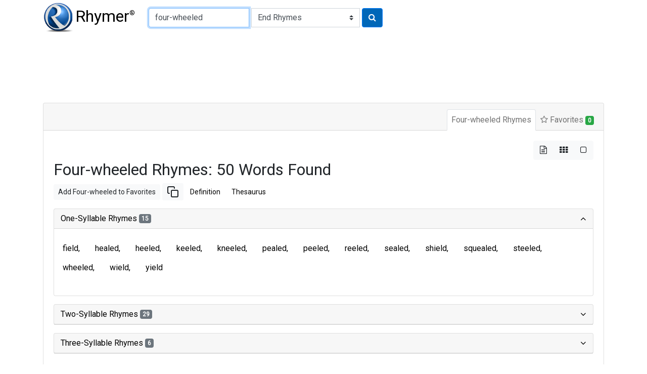

--- FILE ---
content_type: text/html; charset=utf-8
request_url: https://www.google.com/recaptcha/api2/aframe
body_size: 266
content:
<!DOCTYPE HTML><html><head><meta http-equiv="content-type" content="text/html; charset=UTF-8"></head><body><script nonce="Tw5CrQNo8HCmccBgb7Puxw">/** Anti-fraud and anti-abuse applications only. See google.com/recaptcha */ try{var clients={'sodar':'https://pagead2.googlesyndication.com/pagead/sodar?'};window.addEventListener("message",function(a){try{if(a.source===window.parent){var b=JSON.parse(a.data);var c=clients[b['id']];if(c){var d=document.createElement('img');d.src=c+b['params']+'&rc='+(localStorage.getItem("rc::a")?sessionStorage.getItem("rc::b"):"");window.document.body.appendChild(d);sessionStorage.setItem("rc::e",parseInt(sessionStorage.getItem("rc::e")||0)+1);localStorage.setItem("rc::h",'1769383766380');}}}catch(b){}});window.parent.postMessage("_grecaptcha_ready", "*");}catch(b){}</script></body></html>